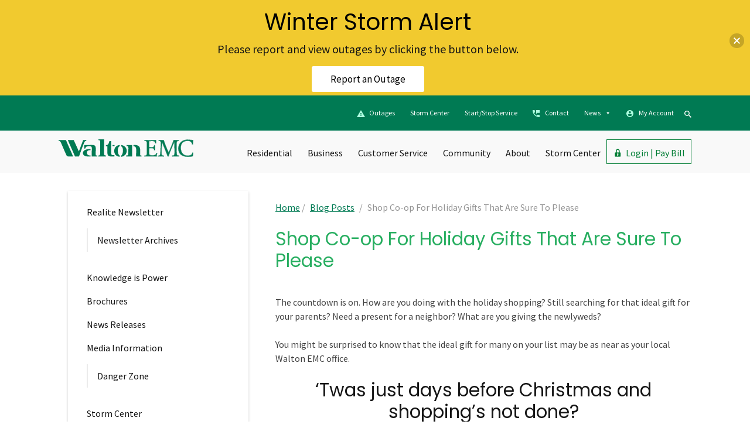

--- FILE ---
content_type: text/plain
request_url: https://www.google-analytics.com/j/collect?v=1&_v=j102&a=1128073810&t=pageview&_s=1&dl=https%3A%2F%2Fwww.waltonemc.com%2Fblog%2Fshop-co-op-for-holiday-gifts-that-are-sure-to-please%2F&ul=en-us%40posix&dt=Shop%20Co-op%20For%20Holiday%20Gifts%20That%20Are%20Sure%20To%20Please%20-%20Walton%20EMC&sr=1280x720&vp=1280x720&_u=IEBAAEABAAAAACAAI~&jid=2019311884&gjid=1072162825&cid=1595470617.1769190191&tid=UA-27442811-1&_gid=890789676.1769190191&_r=1&_slc=1&z=2050107599
body_size: -450
content:
2,cG-ZNE25C3202

--- FILE ---
content_type: image/svg+xml
request_url: https://www.waltonemc.com/wp-content/themes/walton-emc/assets/css/images/icon-contactus-adffe0.svg
body_size: 368
content:
<?xml version="1.0" encoding="UTF-8"?>
<svg width="12px" height="12px" viewBox="0 0 12 12" version="1.1" xmlns="http://www.w3.org/2000/svg" xmlns:xlink="http://www.w3.org/1999/xlink">
    <!-- Generator: Sketch 49.3 (51167) - http://www.bohemiancoding.com/sketch -->
    <title>Shape</title>
    <desc>Created with Sketch.</desc>
    <defs></defs>
    <g id="0.-Home" stroke="none" stroke-width="1" fill="none" fill-rule="evenodd">
        <g id="Desktop-XL-(≥1200px)" transform="translate(-968.000000, -14.000000)" fill="#ADFFE0" fill-rule="nonzero">
            <g id="Navigation/Primary">
                <g id="Sub-Menu">
                    <g id="Menu-Items" transform="translate(873.000000, 10.000000)">
                        <g id="Contact-Us" transform="translate(95.000000, 0.000000)">
                            <path d="M11.3333333,12.3333333 C10.5,12.3333333 9.7,12.2 8.95333333,11.9533333 C8.72,11.88 8.46,11.9333333 8.27333333,12.1133333 L6.80666667,13.58 C4.92,12.62 3.37333333,11.08 2.41333333,9.19333333 L3.88,7.72 C4.06666667,7.54 4.12,7.28 4.04666667,7.04666667 C3.8,6.3 3.66666667,5.5 3.66666667,4.66666667 C3.66666667,4.3 3.36666667,4 3,4 L0.666666667,4 C0.3,4 0,4.3 0,4.66666667 C0,10.9266667 5.07333333,16 11.3333333,16 C11.7,16 12,15.7 12,15.3333333 L12,13 C12,12.6333333 11.7,12.3333333 11.3333333,12.3333333 Z M6,4 L6,10.6666667 L8,8.66666667 L12,8.66666667 L12,4 L6,4 Z" id="Shape"></path>
                        </g>
                    </g>
                </g>
            </g>
        </g>
    </g>
</svg>

--- FILE ---
content_type: image/svg+xml
request_url: https://www.waltonemc.com/wp-content/themes/walton-emc/assets/images/logo-w-fff.svg
body_size: 481
content:
<?xml version="1.0" encoding="utf-8"?>
<!-- Generator: Adobe Illustrator 16.0.4, SVG Export Plug-In . SVG Version: 6.00 Build 0)  -->
<!DOCTYPE svg PUBLIC "-//W3C//DTD SVG 1.1//EN" "http://www.w3.org/Graphics/SVG/1.1/DTD/svg11.dtd">
<svg version="1.1" id="Layer_1" xmlns="http://www.w3.org/2000/svg" xmlns:xlink="http://www.w3.org/1999/xlink" x="0px" y="0px"
	 width="21px" height="12px" viewBox="0 0 21 12" enable-background="new 0 0 21 12" xml:space="preserve">
<g>
	<path id="path-1" fill="#FFFFFF" d="M6.765,0c1.448,0,2.896,0,4.345,0c1.243,2.771,2.505,5.524,3.74,8.306
		C15.955,5.598,16.9,2.729,17.985,0c0.771,0,1.541,0,2.311,0c0,0.238,0,0.477,0,0.716c-1.015-0.191-1.286,0.508-1.651,1.375
		c-1.316,3.124-2.565,6.832-3.684,9.9c-0.99,0-1.981,0-2.971,0C10.306,7.938,8.479,4.025,6.765,0z M0,0.605C0,0.403,0,0.202,0,0
		c1.796,0,3.594,0,5.391,0c1.672,4.067,3.539,7.938,5.226,11.99c-1.413-0.035-3.264,0.073-4.4-0.055
		c-0.32-0.452-1.032-2.064-1.375-2.805C3.729,6.737,2.878,4.54,1.76,2.035C1.372,1.165,1.125,0.56,0,0.605z"/>
</g>
<title>Mask</title>
<desc>Created with Sketch.</desc>
<g id="Symbols">
	<g id="Logo_x2F_W">
		<g id="Color_x2F_Solid_x2F_Brand_x2F_Walton-Green">
			<g>
				<g id="Mask">
					<path id="path-1_1_" fill="#FFFFFF" d="M6.765,0c1.448,0,2.896,0,4.345,0c1.243,2.771,2.505,5.524,3.74,8.306
						C15.955,5.598,16.9,2.729,17.985,0c0.771,0,1.541,0,2.311,0c0,0.238,0,0.477,0,0.716c-1.015-0.191-1.286,0.508-1.651,1.375
						c-1.316,3.124-2.565,6.832-3.684,9.9c-0.99,0-1.981,0-2.971,0C10.306,7.938,8.479,4.025,6.765,0z M0,0.605C0,0.403,0,0.202,0,0
						c1.796,0,3.594,0,5.391,0c1.672,4.067,3.539,7.938,5.226,11.99c-1.413-0.035-3.264,0.073-4.4-0.055
						c-0.32-0.452-1.032-2.064-1.375-2.805C3.729,6.737,2.878,4.54,1.76,2.035C1.372,1.165,1.125,0.56,0,0.605z"/>
				</g>
			</g>
		</g>
	</g>
</g>
</svg>


--- FILE ---
content_type: image/svg+xml
request_url: https://www.waltonemc.com/wp-content/themes/walton-emc/assets/images/logo-waltonemc-full.svg
body_size: 4563
content:
<?xml version="1.0" encoding="utf-8"?>
<!-- Generator: Adobe Illustrator 16.0.4, SVG Export Plug-In . SVG Version: 6.00 Build 0)  -->
<!DOCTYPE svg PUBLIC "-//W3C//DTD SVG 1.1//EN" "http://www.w3.org/Graphics/SVG/1.1/DTD/svg11.dtd">
<svg version="1.1" id="Layer_1" xmlns="http://www.w3.org/2000/svg" xmlns:xlink="http://www.w3.org/1999/xlink" x="0px" y="0px"
	 width="229.86px" height="30.002px" viewBox="0 0 229.86 30.002" enable-background="new 0 0 229.86 30.002" xml:space="preserve">
<g>
	<path fill="#007A53" d="M67.974,0c3.193,0,6.39,0,9.584,0c0.129,6.075-0.131,13.773-0.131,20.7c0,3.347-0.674,7.619,3.323,6.771
		c0,0.555,0,1.108,0,1.66c-4.387,0-8.772,0-13.16,0c0-0.51,0-1.021,0-1.533c3.687,0.42,3.323-3.019,3.323-6.898
		c0-4.33,0-8.169,0-12.522c0-3.618,0.8-7.361-3.067-6.772C67.925,0.975,67.681,0.217,67.974,0z"/>
	<path fill="#007A53" d="M165.973,1.277c-0.092,1.785-0.046,3.704-0.259,5.368c-0.251,0-0.509,0-0.764,0
		c-0.435-0.708-0.26-1.472-0.512-2.045c-1.208-2.756-6.75-1.863-10.094-1.66c-0.296,3.237-0.044,7.025-0.127,10.477
		c2.628-0.142,6.99,1.015,8.305-0.895c0.478-0.694,0.163-1.568,0.768-2.428c0.213,0,0.423,0,0.638,0
		c0.499,2.381,0.125,5.677,0.127,8.305c-1.739,0.485-0.934-1.617-1.66-2.557c-1.449-1.865-4.867-0.613-8.178-1.021
		c0.704,3.952-1.548,10.706,1.533,12.138c2.817,1.31,9.138,0.417,10.348-1.533c0.401-0.642,0.195-1.673,1.024-2.173
		c1.14,0.251,0.386,1.637,0.258,2.558c-0.162,1.104-0.187,2.314-0.385,3.193c-6.493-0.394-13.926-0.208-20.188-0.127
		c0-0.256,0-0.512,0-0.766c0.604-0.353,2.03-0.296,2.681-0.767c1.574-1.133,1.28-5.629,1.28-9.967c0-4.333,0.195-8.2,0-11.116
		c-0.176-2.61-1.299-4.059-4.088-3.961c0.293-0.132-0.062-0.912,0.253-1.022C152.901,1.75,159.961,1.562,165.973,1.277z"/>
	<path fill="#007A53" d="M86.63,2.94c1.021,0,2.043,0,3.065,0c0,4.551,0,11.502,0,16.864c0,2.93-0.518,6.153,1.407,6.899
		c1.239,0.484,2.564-0.043,3.958,0.256c0,0.725,0,1.45,0,2.172c-5.811,0.462-11.07,0.409-11.755-4.344
		c-0.504-3.499,0.115-8.593-0.127-12.906c-0.599-0.294-1.746-0.043-2.555-0.127c0-0.681,0-1.363,0-2.042
		C85.562,9.896,85.304,5.966,86.63,2.94z"/>
	<path fill="#007A53" d="M139.141,26.959c0.349,0.632,1.339,0.62,2.172,0.768c0,0.51,0,1.022,0,1.533c-3.024,0-6.045,0-9.073,0
		c-0.826-6.421,2.696-17.646-4.596-17.506c0-0.681,0-1.363,0-2.042c3.474-0.555,6.253,0.218,7.919,1.277
		c0.45,0.284,0.908,0.404,1.28,0.765C140.052,14.895,139.007,20.328,139.141,26.959z"/>
	<path fill="#007A53" d="M63.374,27.086c0.312,0.625,1.687,0.191,2.299,0.512c0,0.512,0,1.022,0,1.533c-3.066,0-6.133,0-9.199,0
		c0-2.406,0-5.231,0-8.049c0-2.635,0.478-6.507-0.254-8.049c-1.068-2.246-7.347-1.885-9.329-0.127
		c-0.797,0.708-0.909,2.024-1.66,2.811c-0.511,0-1.022,0-1.533,0c0.083-1.96-0.169-4.26,0.126-6.004
		c4.774,0.302,10.719-0.408,15.077,0c2.742,0.255,4.073,1.696,4.346,4.47C63.6,17.782,62.876,23.342,63.374,27.086z"/>
	<path fill="#007A53" d="M91.868,9.712c1.149,0,2.297,0,3.45,0c0,0.595,0,1.191,0,1.786c-1.152,0-2.301,0-3.45,0
		C91.868,10.903,91.868,10.307,91.868,9.712z"/>
	<path fill="#007A53" d="M104.132,9.712c0.616,2.202-1.103,2.424-1.917,3.705c-2.275,3.594-1.579,11.923,1.791,14.437
		c0,0.639,0,1.277,0,1.916c-2.725-0.448-4.928-1.167-6.644-2.938c-3.435-3.544-3.349-10.252-0.257-13.672
		C98.826,11.26,100.835,9.981,104.132,9.712z"/>
	<path fill="#007A53" d="M106.688,29.77c-0.397-1.612,0.503-2.289,1.152-3.193c1.979-2.779,2.637-9.254,0.892-12.906
		c-0.525-0.417-1.305-1.558-2.171-2.045c0-0.638,0-1.278,0-1.915c5.335,0.522,10.101,4.29,9.453,11.242
		c-0.223,2.393-1.866,5.466-3.321,6.132C111.772,28.563,109.165,29.425,106.688,29.77z"/>
	<path fill="#007A53" d="M115.759,11.371c0-0.553,0-1.106,0-1.659c3.193,0,6.389,0,9.582,0c0,6.513,0,13.032,0,19.548
		c-3.362,0.012-7.268-0.016-10.22,0c0-0.555,0-1.107,0-1.662c1.442-0.047,2.881-0.099,3.578-0.895
		c-0.167-3.417,0.644-10.58,0.127-13.927C118.668,11.77,117.397,11.35,115.759,11.371z"/>
	<path fill="#007A53" d="M228.58,28.621c-12.44,2.894-24.209-0.395-24.274-12.778c-0.052-9.098,5.993-14.543,14.562-15.076
		c3.008-0.187,6.594,0.602,10.479,0.639c-0.438,2.073-0.27,4.758-0.511,7.026c-1.765-0.089-1.302-1.38-1.66-2.172
		c-2.45-5.37-11.484-5.137-15.716-1.022c-2.389,2.321-3.502,6.587-3.196,10.862c0.195,2.699,1.537,6.596,2.683,7.41
		c2.181,4.848,13.509,6.618,16.61,1.406c0.358-0.601,0.536-2.44,1.533-1.918c0.586,0.308,0.241,0.476,0.127,1.149
		C228.999,25.468,228.663,27.181,228.58,28.621z"/>
	<path fill="#007A53" d="M196.252,1.277c1.817,0.12,3.119,0.154,5.624,0.129c1.271-0.015,3.005-0.445,3.068,0.383
		c0.067,0.957-1.317,0.456-2.302,0.894c-0.905,0.404-1.524,1.688-1.66,3.322c-0.352,4.215-0.118,13.083,0.127,17.505
		c0.163,2.938,0.858,4.675,4.086,4.472c0,0.256,0,0.512,0,0.768c-2.545,0.189-6.733,0.282-9.836,0.254
		c-0.41-0.004-1.422,0.312-1.533-0.383c0.104-1.141,1.495-0.593,2.425-1.022c0.83-0.379,1.386-1.307,1.533-2.683
		c0.611-5.607-0.244-15.921-0.51-20.7c-0.534,0.117-0.619,0.906-0.765,1.278c-2.946,7.547-6.666,15.37-9.326,23.383
		c-1.669,0.616-1.69-1.738-2.175-3.065c-2.542-6.998-5.963-14.347-8.432-20.955c-0.586,0.458-0.458,1.453-0.51,2.172
		c-0.361,4.922-1.101,12.168-0.768,17.119c0.101,1.485,0.399,2.939,1.406,3.451c0.958,0.488,2.738-0.01,2.685,0.895
		c-0.056,0.901-1.871,0.426-2.812,0.383c-2.811-0.127-4.78,0.25-7.155,0c-0.219-1.689,1.299-0.858,2.299-1.149
		c2.583-0.753,2.045-6.678,2.301-10.861c0.268-4.347,0.749-7.666,0.512-10.989c-0.158-2.181-0.644-2.907-2.428-3.322
		c-0.441-0.102-1.302,0.068-1.28-0.51c-0.293-0.978,0.818-0.625,1.406-0.639c2.031-0.052,5.005,0.136,6.776-0.129
		c2.502,7.503,5.244,14.77,8.687,21.337C190.957,15.499,193.716,8.617,196.252,1.277z"/>
	<path fill="#007A53" d="M179.262,0.894c2.479,7.274,5.125,14.38,8.432,20.826c2.907-6.479,5.775-13.599,8.304-20.826
		c3.17,0.144,6.149,0.12,9.329,0c0,0.641,0,1.277,0,1.917c-4.27-0.746-3.959,3.06-3.959,7.156c0,2.052-0.069,4.167,0,6.258
		c0.116,3.809-0.411,9.978,1.403,10.99c0.63,0.351,2.043,0.247,2.811,0.256c0,0.64,0,1.279,0,1.917
		c-3.947-0.182-8.182-0.166-12.139,0c0-0.597,0-1.191,0-1.789c2.533,0.133,3.764-0.695,3.962-3.194
		c0.417-5.292-0.311-13.827-0.257-18.911c-3.393,7.681-6.937,15.209-9.453,23.766c-0.638,0-1.278,0-1.916,0
		c-2.696-8.04-6.182-15.288-9.074-23.127c-0.388,4.324-1.009,11.677-1.021,16.865c-0.007,2.702,0.666,5.135,4.087,4.601
		c0,0.598,0,1.192,0,1.789c-3.479-0.156-7.263-0.195-10.73,0c0-0.638,0-1.277,0-1.917c5.291,1.364,4.256-5.182,4.471-9.711
		c0.192-4.088,0.612-7.478,0.638-10.35c0.026-2.989-0.496-5.041-3.704-4.599c0.08-0.601-0.17-1.53,0.126-1.917
		C173.316,1.082,176.515,1.082,179.262,0.894z M187.694,22.614c-3.443-6.568-6.185-13.834-8.687-21.337
		c-1.771,0.265-4.745,0.077-6.776,0.129c-0.587,0.015-1.699-0.339-1.406,0.639c-0.022,0.579,0.839,0.408,1.28,0.51
		c1.785,0.415,2.27,1.141,2.428,3.322c0.237,3.323-0.244,6.642-0.512,10.989c-0.256,4.183,0.283,10.108-2.301,10.861
		c-1,0.292-2.518-0.54-2.299,1.149c2.375,0.25,4.344-0.127,7.155,0c0.941,0.043,2.756,0.518,2.812-0.383
		c0.053-0.905-1.727-0.407-2.685-0.895c-1.006-0.512-1.305-1.966-1.406-3.451c-0.333-4.951,0.407-12.196,0.768-17.119
		c0.052-0.719-0.076-1.715,0.51-2.172c2.469,6.608,5.89,13.957,8.432,20.955c0.485,1.327,0.506,3.681,2.175,3.065
		c2.66-8.013,6.38-15.835,9.326-23.383c0.146-0.373,0.231-1.162,0.765-1.278c0.266,4.779,1.122,15.093,0.51,20.7
		c-0.146,1.376-0.703,2.304-1.533,2.683c-0.931,0.429-2.322-0.118-2.425,1.022c0.111,0.695,1.123,0.379,1.533,0.383
		c3.103,0.028,7.291-0.065,9.836-0.254c0-0.256,0-0.512,0-0.768c-3.229,0.203-3.924-1.534-4.086-4.472
		c-0.246-4.422-0.479-13.29-0.127-17.505c0.136-1.634,0.755-2.918,1.66-3.322c0.985-0.438,2.369,0.063,2.302-0.894
		c-0.063-0.829-1.797-0.398-3.068-0.383c-2.505,0.025-3.807-0.009-5.624-0.129C193.716,8.617,190.957,15.499,187.694,22.614z"/>
	<path fill="#007A53" d="M228.066,22.36c0.62,0.105,1.085,0.364,1.793,0.384c-0.226,2.161-0.8,3.972-0.897,6.26
		c-8.656,2.062-17.181,0.926-21.463-3.451c-0.12-0.121-0.16-0.148-0.275-0.272c-0.074-0.08-0.201-0.283-0.278-0.361
		c-0.166-0.164-0.322-0.342-0.469-0.524c-0.312-0.392-0.583-0.82-0.817-1.261c-0.521-0.972-0.889-2.018-1.165-3.08
		c-0.281-1.082-0.466-2.19-0.55-3.301c-0.059-0.728-0.073-1.46-0.024-2.188c0.518-7.713,5.935-13.537,14.311-14.182
		c4.378-0.339,7.584,0.832,11.627,0.51c-0.448,2.366-0.564,5.061-0.513,7.922c-0.684,0-1.364,0-2.045,0
		c-0.349-8.669-12.704-6.793-16.226-2.683c-3.893,4.538-2.965,13.636,0.511,17.889C215.354,28.626,226.988,29.661,228.066,22.36z
		 M229.216,24.147c0.114-0.673,0.458-0.842-0.127-1.149c-0.997-0.522-1.175,1.317-1.533,1.918
		c-3.101,5.211-13.68,3.446-16.663-1.309c-0.702-0.762-2.434-4.809-2.629-7.507c-0.306-4.275,0.807-8.541,3.196-10.862
		c4.232-4.115,13.266-4.347,15.716,1.022c0.358,0.792-0.105,2.083,1.66,2.172c0.241-2.268,0.073-4.954,0.511-7.026
		c-3.884-0.037-7.471-0.826-10.479-0.639c-8.57,0.533-14.614,5.978-14.562,15.076c0.065,12.383,11.834,15.672,24.274,12.778
		C228.663,27.181,228.999,25.468,229.216,24.147z"/>
	<path fill="#007A53" d="M15.715,1.277c3.365,0,6.729,0,10.094,0c2.89,6.437,5.82,12.833,8.689,19.294
		c2.567-6.291,4.762-12.955,7.282-19.294c1.79,0,3.58,0,5.367,0c0,0.553,0,1.108,0,1.663c-2.357-0.444-2.986,1.181-3.835,3.193
		c-3.06,7.257-5.96,15.87-8.558,22.998c-2.3,0-4.602,0-6.901,0C23.94,19.716,19.696,10.628,15.715,1.277z"/>
	<path fill="#007A53" d="M154.729,3.322c-0.29,3.033-0.049,6.595-0.127,9.838c3.681-0.149,8.741,1.076,8.046-3.448
		c0.642,0,1.28,0,1.917,0c0,3.023,0,6.046,0,9.069c-0.681,0-1.364,0-2.043,0c0.94-4.689-4.267-3.224-7.793-3.449
		c-0.035,3.4-0.703,8.54,0.639,10.99c3.744,1.292,11.242,1.583,10.988-3.451c0.861,0.127,1.039,0.148,1.917,0.256
		c-0.32,2.068-0.642,4.133-0.894,6.261c-6.794-0.315-14.311-0.392-21.084,0c0-0.638,0-1.277,0-1.917
		c3.838,0.678,3.984-1.91,4.088-5.623c0.12-4.277,0-7.956,0-12.393c0-3.917,0.158-7.308-4.088-6.644c0-0.641,0-1.277,0-1.917
		c6.504,0.448,13.618,0.228,20.188,0c-0.154,2.089-0.285,4.031-0.127,6.135c-0.642,0-1.278,0-1.917,0
		C165.244,2.098,158.946,3.045,154.729,3.322z M146.934,1.277c-0.315,0.111,0.04,0.891-0.253,1.022
		c2.789-0.098,3.912,1.351,4.088,3.961c0.195,2.916,0,6.784,0,11.116c0,4.338,0.294,8.834-1.28,9.967
		c-0.651,0.471-2.077,0.414-2.681,0.767c0,0.254,0,0.51,0,0.766c6.261-0.081,13.695-0.266,20.188,0.127
		c0.198-0.879,0.223-2.089,0.385-3.193c0.128-0.92,0.882-2.306-0.258-2.558c-0.829,0.5-0.623,1.531-1.024,2.173
		c-1.21,1.95-7.531,2.842-10.348,1.533c-3.081-1.432-0.829-8.186-1.533-12.138c3.311,0.408,6.729-0.844,8.178,1.021
		c0.727,0.939-0.079,3.042,1.66,2.557c-0.003-2.628,0.371-5.924-0.127-8.305c-0.214,0-0.425,0-0.638,0
		c-0.605,0.86-0.29,1.734-0.768,2.428c-1.315,1.91-5.677,0.753-8.305,0.895c0.083-3.452-0.169-7.24,0.127-10.477
		c3.344-0.203,8.887-1.096,10.094,1.66c0.251,0.573,0.077,1.337,0.512,2.045c0.254,0,0.512,0,0.764,0
		c0.213-1.665,0.167-3.583,0.259-5.368C159.961,1.562,152.901,1.75,146.934,1.277z"/>
	<path fill="#007A53" d="M0,2.683c0-0.469,0-0.937,0-1.406c4.173,0,8.35,0,12.522,0c3.885,9.447,8.221,18.44,12.139,27.854
		c-3.282-0.083-7.582,0.17-10.222-0.127c-0.742-1.051-2.396-4.796-3.195-6.517C8.662,16.928,6.685,11.822,4.089,6.004
		C3.186,3.983,2.613,2.578,0,2.683z"/>
	<path fill="#007A53" d="M54.303,27.471c0,0.555,0,1.108,0,1.66c-6.315,0.851-13.056-0.472-12.904-6.005
		c0.06-2.129,1.553-3.288,2.299-4.217c1.221-0.629,2.669-1.477,4.599-1.79c1.858-0.297,4-0.339,6.132-0.382c0,0.596,0,1.192,0,1.79
		C45.66,17.054,46.444,28.758,54.303,27.471z"/>
</g>
</svg>
